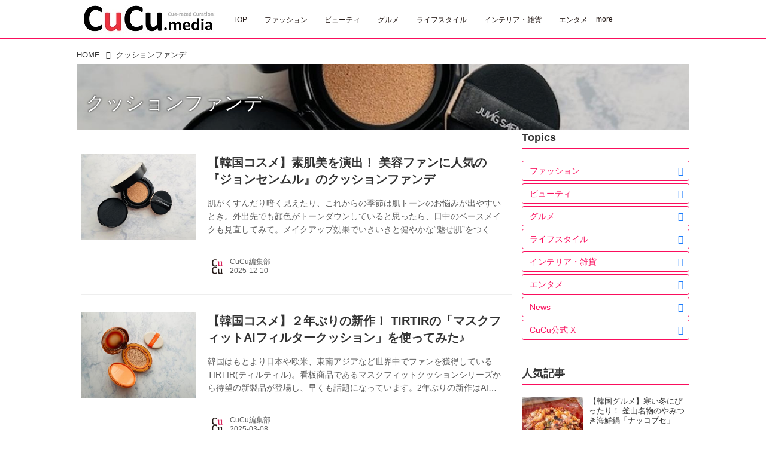

--- FILE ---
content_type: text/html; charset=utf-8
request_url: https://cucu.media/_tags/%E3%82%AF%E3%83%83%E3%82%B7%E3%83%A7%E3%83%B3%E3%83%95%E3%82%A1%E3%83%B3%E3%83%87
body_size: 18343
content:
<!DOCTYPE html>
<html lang="ja">
<head>

<meta charset="utf-8">
<meta http-equiv="X-UA-Compatible" content="IE=Edge">
<meta name="viewport" content="width=device-width, initial-scale=1">
<meta name="format-detection" content="telephone=no">
<link rel="shortcut icon" href="https://d1uzk9o9cg136f.cloudfront.net/f/portal/16777476/custom/2021/10/16/e96cb08145da092fc3b6c1bccbcdee4be2f2599d.png">
<link rel="apple-touch-icon" href="https://d1uzk9o9cg136f.cloudfront.net/f/portal/16777476/custom/2021/10/16/e96cb08145da092fc3b6c1bccbcdee4be2f2599d.png">
<link rel="alternate" type="application/rss+xml" href="https://cucu.media/_rss/rss20.xml" title="CuCu ‐ 韓国フード・韓国コスメ・韓国ファッションなどの流行情報サイト - RSS Feed" />
<link rel="alternate" type="application/rss+xml" href="https://cucu.media/_tags/%E3%82%AF%E3%83%83%E3%82%B7%E3%83%A7%E3%83%B3%E3%83%95%E3%82%A1%E3%83%B3%E3%83%87/rss20.xml" title="#クッションファンデ - CuCu ‐ 韓国フード・韓国コスメ・韓国ファッションなどの流行情報サイト - RSS Feed" />





<title>クッションファンデ - CuCu ‐ 韓国フード・韓国コスメ・韓国ファッションなどの流行情報サイト</title>

<meta name="description" content="クッションファンデ の記事一覧 - CuCuは、今すぐ知りたい韓流ブームの情報メディアです。韓国ファッション、韓国コスメ、韓国フード、韓国リビング・韓流エンタメを中心に、体験記事や現地取材、プレゼント・キャンペーン情報をお届けします。韓国ブランド辞典では、 公式ショップが探せます。">









<link rel="canonical" href="https://cucu.media/_tags/%E3%82%AF%E3%83%83%E3%82%B7%E3%83%A7%E3%83%B3%E3%83%95%E3%82%A1%E3%83%B3%E3%83%87">








<!-- Piwik -->

<script id="script-piwik-setting">
window._piwik = {
	'BASE':'https://acs01.rvlvr.co/piwik/',
	'trackers':{
		'173':null,
		'720':null,
	},
	'pageview':null,
	'event':null,
}
</script>


<script src="/static/dinoportal/js/piwikutil.js" async defer></script>





<noscript>
<img src="https://acs01.rvlvr.co/piwik/piwik.php?idsite=720&rec=1&url=https%3A//cucu.media/_tags/%25E3%2582%25AF%25E3%2583%2583%25E3%2582%25B7%25E3%2583%25A7%25E3%2583%25B3%25E3%2583%2595%25E3%2582%25A1%25E3%2583%25B3%25E3%2583%2587" style="border:0;display:none" alt="" width=1 height=1>
<img src="https://acs01.rvlvr.co/piwik/piwik.php?idsite=173&rec=1&url=https%3A//cucu.media/_tags/%25E3%2582%25AF%25E3%2583%2583%25E3%2582%25B7%25E3%2583%25A7%25E3%2583%25B3%25E3%2583%2595%25E3%2582%25A1%25E3%2583%25B3%25E3%2583%2587" style="border:0;display:none" alt="" width=1 height=1>

</noscript>

<!-- End Piwik Tracking Code -->
<!-- /page.PIWIK_BASE_URL, /is_preview -->






<meta name="twitter:card" content="summary">
<meta property="og:type" content="article">
<meta property="og:url" content="https://cucu.media/_tags/%E3%82%AF%E3%83%83%E3%82%B7%E3%83%A7%E3%83%B3%E3%83%95%E3%82%A1%E3%83%B3%E3%83%87">

<meta property="og:title" content="クッションファンデ - CuCu ‐ 韓国フード・韓国コスメ・韓国ファッションなどの流行情報サイト">


<meta property="og:description" content="クッションファンデ の記事一覧 - CuCuは、今すぐ知りたい韓流ブームの情報メディアです。韓国ファッション、韓国コスメ、韓国フード、韓国リビング・韓流エンタメを中心に、体験記事や現地取材、プレゼント・キャンペーン情報をお届けします。韓国ブランド辞典では、 公式ショップが探せます。">


<meta property="og:image" content="https://d1uzk9o9cg136f.cloudfront.net/f/portal/16777476/rc/2021/10/16/3490bdbc77082b820ce89e68c44ff3fc1cc0db9e.jpg">








<link rel="stylesheet" href="/static/lib/js/jquery-embedhelper.css?_=251225165549">


<link rel="preload" href="/static/lib/fontawesome-4/fonts/fontawesome-webfont.woff2?v=4.7.0" as="font" type="font/woff2" crossorigin>
<link rel="preload" href="/static/lib/ligaturesymbols-2/LigatureSymbols-2.11.ttf" as="font" type="font/ttf" crossorigin>

<script id="facebook-jssdk">/* hack: prevent fb sdk in body : proc by jquery-embedheler */</script>
<style id="style-prevent-animation">*,*:before,*:after{-webkit-transition:none!important;-moz-transition:none!important;transition:none!important;-webkit-animation:none!important;-moz-animation:none!important;animation:none!important}</style>


<link rel="stylesheet" href="/static/dinoportal/css/reset.css?251225165549">
<link rel="stylesheet" href="/static/dinoportal/css/common.css?251225165549">
<link rel="stylesheet" href="/static/dinoportal/css/common-not-amp.css?251225165549">
<link rel="stylesheet" href="/static/user-notify/user-notify.css?251225165549">
<link rel="stylesheet" href="/static/wf/css/article.css?251225165549">
<link rel="stylesheet" href="/static/wf/css/article-not-amp.css?251225165549">
<link rel="stylesheet" href="/static/dinoportal/css/print.css?251225165549" media="print">

<link rel="stylesheet" href="/static/lib/jquery-carousel/jquery-carousel.css?251225165549">
<link rel="stylesheet" href="/static/lib/jquery-carousel-2/jquery-carousel.css?251225165549">

<link href="/static/lib/ligaturesymbols-2/LigatureSymbols.min.css" rel="stylesheet" type="text/css">
<link href="/static/lib/ligaturesymbols-2/LigatureSymbols.min.css" rel="stylesheet" type="text/css">
<link href="/static/lib/rvlvr/rvlvr.css" rel="stylesheet">

<link rel="stylesheet" href="/static/dinoportal/custom/maxwidth.css?251225165549">


<!-- jquery migrate for develop -->
<script src="/static/lib/js/jquery-3.7.1.min.js"></script>
<script src="/static/lib/js/jquery-migrate-3.5.2.min.js"></script>	
<script src="/static/lib/js/jquery-migrate-enable.js"></script>

<script src="/static/lib/js/jquery-utils.js?251225165549"></script>




<script>$(function(){setTimeout(function(){$('#style-prevent-animation').remove();},1000)});</script>

<script>window._langrc={login:'ログイン',search:'検索'}</script>


<link rel="stylesheet" href="/static/dinoportal/css/index.css?251225165549">
<link rel="stylesheet" href="/static/dinoportal/css/newsfeed.css?251225165549">


<link rel="stylesheet" href="/static/dinoportal/css/users.css?251225165549">
<link rel="stylesheet" href="/static/dinoportal/css/tenants.css?251225165549">


<style>
.network-error > span:after {
	content:'通信エラーです' '\0a' 'しばらくして再読み込みしてください';
}
</style>


<script id="script-acs-flags">
window._use_acs_feed_dummy=false;
window._use_vpv_iframe=false;
</script>




<!-- custom css as less  -->


<style id="style-site-custom" type="text/less">
/**** 各種色設定 ****/

/**** imported colors.less ****/


@colors-base: #666; 
@colors-base-bg: white; 
@colors-base-box: @colors-base; 
@colors-base-box-bg: fade(@colors-base, 8%); 

@colors-header: @colors-base; 
@colors-header-bg: @colors-base-bg; 
@colors-header-menu: @colors-header; 
@colors-header-menu-bg: @colors-header-bg; 
@colors-header-menu-active: black; 
@colors-header-menu-active-bg: transparent; 
@colors-header-menu-active-mark: black; 
@colors-header-shadow: #eee; 

@colors-footer: @colors-base-box; 
@colors-footer-bg: @colors-base-box-bg; 

@colors-widget: @colors-base-box; 
@colors-widget-bg: @colors-base-box-bg; 
@colors-marble: @colors-widget; 
@colors-marble-bg: @colors-widget-bg; 
@colors-marblebar: @colors-base; 
@colors-marblebar-bg: @colors-base-bg; 


@colors-menufeed-title: black; 
@colors-contents-title: @colors-base; 
@colors-cards-bg: #eee; 

@colors-content-heading: @colors-base; 
@colors-content-heading-decoration: @colors-base; 
@colors-content-subheading: @colors-base; 
@colors-content-subheading-decoration: @colors-base; 
@colors-content-body-link: inherit; 
@colors-content-body-link-active: inherit; 
@colors-content-quote: @colors-base-box; 
@colors-content-quote-bg: @colors-base-box-bg; 
@colors-content-box: @colors-base-box; 
@colors-content-box-bg: @colors-base-box-bg; 


@colors-paging-current: @colors-base-box; 
@colors-paging-current-bg: @colors-base-box-bg; 


@colors-spiral-header: @colors-header; 
@colors-spiral-header-bg: @colors-header-bg; 
@colors-spiral-header-shadow: @colors-header-shadow;



@colors-btn: black;
@colors-btn-bg: #eee;
@colors-btn-border: #ccc;

@colors-btn-colored: white;
@colors-btn-colored-bg: hsl(359, 57%, 49%);
@colors-btn-colored-border: hsl(359, 57%, 49%);


@colors-tab-active: hsl(359, 57%, 49%);



body {
	color: @colors-base;
	background: @colors-base-bg;
}
.content-info {
	color: @colors-base;
}

*,*:after,*:before {
	border-color: fade(@colors-base, 50%);
}



#header-container,
.menu-overflowed > .container {
	color: @colors-header;
}
#header-bgs:after {
	border-bottom-color: @colors-header-shadow;
}


.spiral-header-container {
	color: @colors-spiral-header;
}
.spiral-header-bgs {
	border-bottom-color: @colors-spiral-header-shadow;
}




#header-menu {
	color: @colors-header-menu;
}

.menu-overflowed > .container {
	color: @colors-header-menu;
	background: @colors-header-menu-bg;
}

#header-bg {
	background: @colors-header-bg;
}
.spiral-header-bg {
	background: @colors-spiral-header-bg;
}
#header-menu-bg {
	background: @colors-header-menu-bg;
}


#header:not(.initialized) {
	background: @colors-header-bg;
}
@media (max-width:767px) {
	#header:not(.initialized) #header-menu {
		background: @colors-header-menu-bg;
	}
}

#header-menu > a:hover,
#header-menu > a.active {
	color: @colors-header-menu-active;
	background: @colors-header-menu-active-bg;
}
#header-menu > a:hover:after,
#header-menu > a.active:after {
	border-bottom-color: @colors-header-menu-active-mark;
}


#footer {
	color: @colors-footer;
	background: @colors-footer-bg;
}


.newsfeed-block-header h2 {
	color: @colors-menufeed-title;
}

#newsfeed .wfcontent .content-link .content-title {
	color: @colors-contents-title;
}


#newsfeed.newsfeed-all-display-type-photo,
#newsfeed.newsfeed-all-display-type-card {
	background: @colors-cards-bg;
}


body.page-ctstock #main > .content .content-summary a:not(.btn),
body.page-ctstock #main > .content .content-body-body a:not(.btn),
body.page-content #main > .content .content-summary a:not(.btn),
body.page-content #main > .content .content-body-body a:not(.btn) {
	color: @colors-content-body-link;
}
body.page-ctstock #main > .content .content-summary a:not(.btn):hover,
body.page-ctstock #main > .content .content-summary a:not(.btn):active,
body.page-ctstock #main > .content .content-body-body a:not(.btn):hover,
body.page-ctstock #main > .content .content-body-body a:not(.btn):active,
body.page-content #main > .content .content-summary a:not(.btn):hover,
body.page-content #main > .content .content-summary a:not(.btn):active,
body.page-content #main > .content .content-body-body a:not(.btn):hover,
body.page-content #main > .content .content-body-body a:not(.btn):active {
	color: @colors-content-body-link-active;
}

.article > .article-heading {
	color: @colors-content-heading;
	border-color: @colors-content-heading-decoration;
}
.article > .article-subheading {
	color: @colors-content-subheading;
	border-color: @colors-content-subheading-decoration;
}


.article > .quotebox {
	color: @colors-content-quote;
	background: @colors-content-quote-bg;
}
.article > p.box {
	color: @colors-content-box;
	background: @colors-content-box-bg;
}



body:not(.custom-sidebar-separate) .widgets,
body.custom-sidebar-separate .widgets > *,
#newsfeed .widget {
	color: @colors-widget;
	background: @colors-widget-bg;
}


#newsfeed .marble {
	color: @colors-marble;
	background: @colors-marble-bg;
}
#newsfeed .marblebar {
	color: @colors-marblebar;
	background: @colors-marblebar-bg;
}


.btn,
.btn:hover,
.btn:active,
a.btn,
a.btn:hover,
a.btn:active,
a.btn:visited,
button,
button:hover,
button:active,
input[type="button"], input[type="submit"], input[type="reset"],
input[type="button"]:hover, input[type="submit"]:hover, input[type="reset"]:hover,
input[type="button"]:active, input[type="submit"]:active, input[type="reset"]:active {
	color:@colors-btn;
	background:@colors-btn-bg;
	border:1px solid @colors-btn-border;
}

.btn-colored, .btn-colored:hover, .btn-colored:active,
.btn-colored[disabled], .btn-colored[disabled]:hover,
a.btn-colored, a.btn-colored:hover, a.btn-colored:active, a.btn-colored:visited,
a.btn-colored[disabled], a.btn-colored[disabled]:hover, a.btn-colored[disabled]:visited,
input[type="button"].btn-colored, input[type="button"].btn-colored:hover, input[type="button"].btn-colored:active,
button:not([type]):not(.btn-normal),
button[type="submit"]:not(.btn-normal), input[type="submit"]:not(.btn-normal),
button[type="submit"]:not(.btn-normal):hover, input[type="submit"]:not(.btn-normal):hover,
button[type="submit"]:not(.btn-normal):active, input[type="submit"]:not(.btn-normal):active {
	color:@colors-btn-colored;
	background:@colors-btn-colored-bg;
	border:1px solid @colors-btn-colored-border;
}

.nav-tabs > li.active > a,
.nav-tabs > li.active > a:hover,
.nav-tabs > li > a:hover {
	border-bottom-color:@colors-tab-active;
}
.nav-tabs > li > a:hover {
	border-bottom-color:fade(@colors-tab-active, 30%);
}


body.page-ctstock #main>.content .content-body-body a.content-paging-link.content-paging-link-current,
body.page-ctstock #main>.content .content-body-body a.content-paging-link:hover,
body.page-content #main>.content .content-body-body a.content-paging-link.content-paging-link-current,
body.page-content #main>.content .content-body-body a.content-paging-link:hover {
	color: @colors-paging-current;
	background: @colors-paging-current-bg;
	border-color: @colors-paging-current;
}


/**** end of imported colors.less ****/



@colors-main: #ffffff;
@colors-accent: #FA0E5D;
@colors-accent-act: #ffffff;
@colors-sub1: #FA0E5D;
@colors-sub2: #FA0E5D;

/* 以下、変更が必要な行のみ設定でOK */
/* ベース設定 */
@colors-base: hsl(0,0%,20%); /* ベース色(文字) */
@colors-base-bg: hsl(0,0%,100%); /* ベース色(背景) */
@colors-base-box: @colors-base; /* 箱囲み(背景) */
@colors-base-box-bg: fade(@colors-base, 8%); /* 箱囲み(背景) */

/* ヘッダ */
@colors-header: #231815; /* ヘッダ色(文字) */
@colors-header-bg: @colors-main; /* ヘッダ色(背景) */
@colors-header-menu: #231815; /* ヘッダメニュー(文字) */
@colors-header-menu-bg: @colors-header-bg; /* ヘッダメニュー(背景とはみ出し分) : 背景はモバイルのみ */
@colors-header-menu-active: @colors-main; /* アクティブヘッダメニュー(文字) */
@colors-header-menu-active-bg: @colors-accent; /* アクティブヘッダメニュー(背景) */
@colors-header-menu-active-mark: @colors-accent; /* アクティブヘッダメニュー(下線) */
@colors-header-shadow: #FA0E5D; /* ヘッダ下線 */

/* フッタ */
@colors-footer: #ffffff; /* フッタ色（文字） */
@colors-footer-bg: #FA0E5D; /* フッタ色（背景） */

/* コンテンツ */
@colors-content-heading-decoration: @colors-main; /* コンテンツ見出し装飾 */
@colors-content-subheading-decoration: @colors-main; /* コンテンツ小見出し装飾 */
@colors-content-body-link: @colors-sub1; /* コンテンツ内リンク */
@colors-content-body-link-active: @colors-sub2; /* コンテンツ内リンク(アクティブ/ホバー) */

@colors-cards-bg: #fff; /* 写真・カード型フィードの背景 */

/**** モバイル表示時のヘッダメニューあふれ分を畳まず複数行にする ****/

/**** imported header-menu-multilines-mobile.less ****/



@header-menu-not-collapse: false;

@header-menu-centering: false;

@header-menu-cols-mobile: 0;
@header-menu-cols-pc: 0;



@media (min-width:767px) {
	body.custom-header-menu-always-mobile {

		#header-menu {
			white-space:normal;
			flex-wrap:wrap;
		}
		
		& when (@header-menu-centering) {
			#header-menu {
				text-align:center;
			}
		}
		
		#header-menu > a {
			
			white-space:nowrap;
			display:inline-block;
			vertical-align:middle;
			line-height:1;
		}
		
		& when (@header-menu-cols-mobile > 0) {
			#header-menu { padding-left:0; padding-right:0; }
			#header-menu > a {
				width: calc( 100% / @header-menu-cols-pc );
			}
			#header-menu > a.x2 {
				width: calc( 2 * 100% / @header-menu-cols-pc );
			}
			#header-menu > a.x3 {
				width: calc( 3 * 100% / @header-menu-cols-pc );
			}
			#header-menu > a.x4 {
				width: calc( 3 * 100% / @header-menu-cols-pc );
			}
		}
		
	}
	
}

@media (max-width:767px) {
	#header-menu {
		white-space:normal;
		flex-wrap:wrap;
	}
	
	& when (@header-menu-centering) {
		#header-menu {
			text-align:center;
		}
	}
	
	
	#header-menu > a {
		white-space:nowrap;
		display:inline-block;
		vertical-align:middle;
		line-height:1;
	}
	
	& when (@header-menu-cols-mobile > 0) {
		#header-menu { padding-left:0; padding-right:0; }
		#header-menu > a {
			width: calc( 100% / @header-menu-cols-mobile );
		}
		#header-menu > a.x2 {
			width: calc( 2 * 100% / @header-menu-cols-mobile );
		}
		#header-menu > a.x3 {
			width: calc( 3 * 100% / @header-menu-cols-mobile );
		}
		#header-menu > a.x4 {
			width: calc( 3 * 100% / @header-menu-cols-mobile );
		}
	}
	
}



#header #header-menu > a {
	padding-top:.4em; padding-bottom:.2em;
}


#header.slide-up #header-bgs:after,
#header.slide-up #header-menu
{ height:1.6em; overflow:hidden; } 
#header.slide-up #header-menu:before
{ top:1.6em; }


/**** end of imported header-menu-multilines-mobile.less ****/


@header-menu-centering: false; /* true ならメニューと内容をセンタリング */
@header-menu-cols-mobile: 0; /* 正数ならカラム数を固定 */
@header-menu-cols-pc: 0; /* header-menu-always-mobileカスタムのとき、PC用 */
/* 特定の要素を倍幅にしたいときは、メニューカスタマイズで ... とする。 */
/* class="x3", class="x4" でそれぞれ3倍、4倍幅 */


/**** 著者のサイト名を消す ****/
.wfuser-site,
.user-heading-site,
.content-author-site-wrap,
.widget-content-author-site-wrap {
	display: none;
}

/**** フィードで公開日を表示 ****/
#newsfeed .content-author-info>.flex-item[data-pubdate]:after {
	content: attr(data-pubdate);
	display: block;
}

@media (min-width:768px) {
	.custom-menufeed-big-leading #newsfeed .newsfeed-block.newsfeed-all-display-type-card .wfcontent:first-child .content-leading .img-wrap:before {
		padding-bottom: 13.2px;
	}

	.inserted-spiral .spiral-contents-container,
	#main-contents-container {
		padding-right: 290px;
	}
}



/*
* @header
================================= */
#user-notifies-toggle:not(.has-notifies) {
	display: none;
}

#header-menu>a {
	padding: 0.6em 1.2em;
}



@media (min-width: 768px) {
	div#header-right {
		-webkit-align-self: stretch;
		align-self: stretch;
		padding: 0;
		align-items: stretch;
	}

	#header-right>a {
		font-size: 110%;
		width: 64px;
		align-items: center;
		padding: 0;
		display: flex;
		justify-content: center;
		position: relative;
	}

	#header-right>a:hover,
	.slide-right #header-right #menu-icon {
		color: @colors-accent;

	}

	#header-right a:hover::after,
	#header-right a.active,
	.slide-right #header-right #menu-icon::after {
		content: "";
		display: block;
		position: absolute;
		top: 100%;
		left: 0;
		right: 0;
		border-bottom: 2px solid @colors-accent;
	}

	div#header-menu {
		justify-content: flex-end;
	}
}

@media (max-width: 767px) {
	#header-right>a#search-icon {
		-webkit-box-ordinal-group: 1;
		-webkit-order: 1;
		order: 1;
	}
}



/*
* @newsfeed
================================= */
.newsfeed-block-header h2>a {
	border-left: none;
	border-bottom-width: 3px;
	border-bottom-style: solid;
	position: relative;
}

/*	サムネイルのサイズ調整 */
.content-leading.flex-item {
	width: 30%;
}

.content-leading.flex-item+.flex-item {
	width: 70%;
}

.widget-content-leading {
	width: 40%;
	padding-right: 10px;
	position: relative;
}

.widget-content-text {
	width: 60%;
}

.content-leading .img-wrap:before,
.widget-content-leading .img-wrap:before {
	padding-top: 75%;
}

@media (min-width:768px) {
	.content-region .widget-content {
		margin: 15px 0 0 0 !important;
		width: 49%;
	}

	.content-region .widget-content:nth-child(even) {
		margin-left: 2% !important;
	}
}

@media (max-width:768px) {
	.newsfeed-block.newsfeed-all-display-type-list .wfcontent:first-child {
		margin-bottom: 0 !important;
	}

	#newsfeed .wfcontent .content-body {
		font-size: 90%;
	}

	.content-leading.flex-item,
	.newsfeed-block.newsfeed-all-display-type-list .wfcontent.not-has-display-type .content-leading.flex-item,
	.widget-content-leading {
		width: 32%;
	}

	.content-leading.flex-item+.flex-item,
	.widget-content-text {
		width: 68%;
	}

	#newsfeed .wfcontent .content-link {
		font-size: 90%;
	}

	.widget-content-title {
		font-size: 75%;
		font-weight: normal;
	}

	#newsfeed .widget {
		background: #fff;
		padding: 20px 8px;
		margin: 0;
	}

	.content-region .widget-content+.widget-content {
		margin-top: 8px !important;
	}

	.newsfeed-block .wfcontent .content-info {
		margin-bottom: 2em;
	}
}


/*
* @widget
================================= */
body:not(.custom-sidebar-separate) .widgets,
body.custom-sidebar-separate .widgets>*,
#newsfeed .widget {
	background: none;
}



.widgets {
	padding: 0 0 0 0;
	width: 280px;
}

.widget {
	padding: 0;
}

.widget+.widget {
	margin-top: 32px;
}

.widget h3 {
	display: block;
	border-bottom: 2px solid @colors-sub1;
	text-decoration: none;
	padding: 0 0 5px;
	color: #333;
	font-size: 125%;
}

.widget h3 a:hover {
	text-decoration: none;
}

.content-region .widget h3 {
	color: #333;
}

.widget-content-leading {
	width: 40%;
	padding-right: 10px;
	position: relative;
}

.widget-content-text {
	width: 60%;
}

.widget-content-title {
	-webkit-line-clamp: 3;
	max-height: 3.5em;
}


/* タグクラウド */
ul.widget-tags-list>li {
	border: 1px solid @colors-sub1;
	display: inline-block;
	white-space: nowrap;
	overflow: hidden;
	text-overflow: ellipsis;
	line-height: 1;
	color: @colors-sub1;
	margin: 0 0 5px 5px;
	background: #fff;
	border-radius: .25em;
}

ul.widget-tags-list:not(.horizontal)>li+li {
	margin: 0 0 5px 5px;
}

ul.widget-tags-list>li:hover {
	background: @colors-sub1;
	color: #fff;
	text-decoration: none;
	border: 1px solid @colors-sub1;
}

ul.widget-tags-list>li>a {
	padding: 0.5em;
	display: block;
}

ul.widget-tags-list>li:hover>a {
	text-decoration: none;
}

#main>.content .content-tags a::before,
.widget-tags-list a::before {
	font-family: FontAwesome;
	content: "\f02b";
	margin-right: 0.3em;
	font-size: 110%;
	-moz-opacity: .9;
	opacity: .9;
}


/* 全幅リスト */
ul.widget-tags-list.horizontal>li {
	display: block;
	max-width: 100%;
	white-space: normal;
	padding: 0 0 0 2px;
	width: 100%;
	margin: 0;
	line-height: 1.3;
	position: relative;
}

ul.widget-tags-list.horizontal>li+li {
	margin: 4px 0 0 0;
}

ul.widget-tags-list.horizontal>li>a {
	padding: 0.5em 0.7em;
}

ul.widget-tags-list.horizontal>li:hover {
	text-decoration: none;
}

ul.widget-tags-list.horizontal>li:hover>a {
	text-decoration: none;
}

.widget-tags-list.horizontal li a::before {
	position: absolute;
	top: ~"calc(50% - .6em)";
	right: .3em;
	font-family: FontAwesome;
	content: "\f101";
	font-size: 110%;
	color: #006efc;
}




@media (max-width:768px) {
	#newsfeed .widget {
		background: #fff;
		padding: 20px 5%;
		margin: 0;
	}

	#newsfeed .widget h3 {
		font-size: 120%;
	}

	#newsfeed .widget h3 a:hover {
		text-decoration: none;
	}

	#newsfeed .widget-content+.widget-content {
		margin-top: 8px;
	}

	#newsfeed .widget-content+.widget-content {
		padding-top: 8px;
	}
}



/*
* @contents
================================= */
.article>.article-heading {
	font-size: 150%;
	margin-top: 2em;
	border-color: #fa0e5d;
}

.article>.article-subheading {
	border-left-width: 5px;
	border-left-style: solid;
	padding-left: 0.4em;
	margin-top: 2.65em;
	border-color: #fa0e5d;
}

#main>.content a.content-tag,
#main>.content .content-cover.image-bg.content-cover-style-full a.content-tag,
#main>.content .content-cover.image-bg.content-cover-style-normal a.content-tag {
	color: hsl(0, 0%, 100%);
	background: none;
}

#main>.content a.content-tag {
	color: @colors-sub1;
	box-shadow: none;
	border: 1px solid @colors-sub1;
	border-radius: .25em;
}

#main>.content a.content-tag:hover,
#main>.content .content-cover.image-bg.content-cover-style-full a.content-tag:hover,
#main>.content .content-cover.image-bg.content-cover-style-normal a.content-tag:hover {
	background: @colors-sub1;
	color: #fff;
	text-decoration: none;
	text-shadow: none;
	border: 1px solid @colors-sub1;
}

#main>.content .content-cover.image-bg.content-cover-style-full a.content-tag:hover span,
#main>.content .content-cover.image-bg.content-cover-style-normal a.content-tag:hover span {
	color: #fff;
	text-decoration: none;
	text-shadow: none;
}

#main>.content a.content-tag:hover,
#main>.content .content-cover.image-bg.content-cover-style-full a.content-tag:hover {
	border: 1px solid @colors-sub1  !important;
}

.content-body .content-tags>.content-tag>span {
	-moz-opacity: 1;
	opacity: 1;
}

</style>
<script>
<!--
/* custom css */
(function(d, s){
	var m, rx = /^@(import|requirejs:)\s+(\((css|less)\))?\s*(url\()?('|"|)(.+?)\5(\))?;/gm;
	var scripts = {};
	var bc = [], hd = d.getElementsByTagName('head')[0];
	function procCustomLess(custom_css) {
		custom_css =
			custom_css
				.replace(/\/\*([\S\s]*?)\*\//mg, '')
				.replace(/\/\/.*$/g, '');
		// console.log('custom_css:\n' + custom_css);
		while (m = rx.exec(custom_css)) {
			var cmd = m[1], arg = m[6];
			if (arg.indexOf('/static/dinoportal/custom/') != 0) {
				continue;
			}
			console.log('custom css:cmd=' + cmd + ',arg=' + arg);
			({
				'import': function(arg, m){
					m = arg.match(/^.+\/([^\/]*)\.(css|less)$/);
					if (m) {
						bc.push('custom-' + m[1]);
					}
				},
				'requirejs:': function(arg, m){
					m = arg.match(/^.+\/([^\/]*)\.(js)$/);
					if (m) {
						// $('<'+'script src='+m[2]+'></'+'script>').appendTo('body');
						s = d.createElement('script');
						s.src = arg;
						hd.appendChild(s);
					}
				},
			}[cmd]||(function(){}))(arg);
		}
	}
	function procCustomLessImported(custom_css){
		// chrome 101 workaround #4302 / server side import css,less
		var m, rx2 = /\*\*\* imported ((\S+)\.(less|css)) \*\*\*/gm;
		while (m = rx2.exec(custom_css)) {
			console.log('custom css server imported:' + m[1])
			bc.push('custom-' + m[2]);
		}
	}
	var custom_css = (d.getElementById('style-site-custom')||{}).innerHTML;
	custom_css && procCustomLess(custom_css);
	custom_css && procCustomLessImported(custom_css);
	custom_css = (d.getElementById('style-path-custom')||{}).innerHTML;
	custom_css && procCustomLess(custom_css);
	custom_css && procCustomLessImported(custom_css);
	$(function(){
		d.body.className = d.body.className + ' ' + bc.join(' ');
		$(document).trigger('loadcustoms');
		window._customized = {};
		$.each(bc, function(i, v){
			var vname = v.replace(/custom-/, '').replace(/-/g, '_');
			window._customized[vname] = true;
		});
		console.log('body.' + bc.join('.'));
		console.log('window._customized', window._customized);
	});
})(document);
/*  less */
window.less = { env:'development', errorReporting:'console', dumpLineNumbers: "comments", logLevel:2, compress:false, javascriptEnabled:true };

(function(){
	var ls = document.getElementById('style-site-custom'),
		ls_txt = ls.textContent.replace(
			/^\/\*\*\* external import: (.+) \*\*\*\//gm, function(a, href){
				var ln = document.createElement('link');
				ln.setAttribute('data-from-customcss', '1');
				ln.rel = 'stylesheet';
				ln.href = href;
				ls.parentNode.insertBefore(ln, ls);
				console.log('custom css: inserted external link[rel="stylesheet"]', ln);
				return '/* replaced */';
			});
})();

(function(s){
	if (window.navigator.userAgent.match(/msie (7|8|9|10)/i)) {
		s.src = '/static/lib/less/less.min.js?_=251225165549';
	} else {
		s.src = '/static/lib/less-4.1.2/less.min.js?_=251225165549';
	}
	document.head.appendChild(s);
})(document.createElement('script'));

/*  */
// ' -->
</script>



<!-- end of custom css -->

<style id="style-spaceless-init">.spaceless > * { float:left; }</style>

<!-- acs --><!-- Global site tag (gtag.js) - Google Analytics -->
<script async src="https://www.googletagmanager.com/gtag/js?id=UA-155235834-1"></script>
<script>
  window.dataLayer = window.dataLayer || [];
  function gtag(){dataLayer.push(arguments);}
  gtag('js', new Date());

  gtag('config', 'UA-155235834-1');
  gtag('config', 'G-XX9JHBZC4G');
  
  
  window.gtag = window.gtag||function(){dataLayer.push(arguments)};
function _vpvup(ev){
	// 仮想PVイベントを送信
	gtag('event', 'page_view', {
		page_path: '/' + ev.detail.new_href.split('/').slice(3).join('/'),
		page_location: ev.detail.new_href,
		page_referrer: ev.detail.old_href,
	});
}
// URL変更でPVアップ : GA4の拡張計測機能を活かす場合は不要
document.addEventListener('_changehref', _vpvup);
// 一覧の動的ページ追加でPVアップ
document.addEventListener('_virtualpv', _vpvup);
</script>
<meta name="google-site-verification" content="GBn4CFVwA9WgLQrgIL8dO6kHVHTxKFp2rmCPtlQCUgw" /><!-- /acs -->

</head>
<body class="page-tag page-tag-クッションファンデ " data-hashscroll-margin="return 8 + $('#header-menu').height() + $('#header-container').height()" data-page-tag="クッションファンデ" data-page-tagid="16811609">







<div id="left-menu">
	<div id="left-menu-container">
		<ul class="menu vertical">
			<li class="menu-item" id="left-menu-font-expander"><a class="font-expander" href="#"></a></li>
			<li class="divider"></li>
			<li id="left-menu-home" class="menu-item active"><a href="https://cucu.media"><i class="fa fa-home fa-fw"></i> ホーム</a></li>
					
		<li class="menu-item ">
			
			
			
			<a class="menu-page" href="/dictionary"><i class="fa fa-square fa-fw"></i> 韓国辞典</a>
			
			
			
			
			
			
			
			
		</li>
		
		<li class="menu-item ">
			
			
			
			<a class="menu-page" href="/beauty/brand"><i class="fa fa-graduation-cap fa-fw"></i> 韓国美容ブランド辞典</a>
			
			
			
			
			
			
			
			
		</li>
		
		<li class="menu-item ">
			
			
			
			<a class="menu-page" href="/fashion/brand"><i class="fa fa-square fa-fw"></i> 韓国ファッションブランド辞典</a>
			
			
			
			
			
			
			
			
		</li>
		
		<li class="menu-item ">
			
			
			
			<a class="menu-page" href="/about"><i class="fa fa-heart-o fa-fw"></i> CuCu（キュキュ）とは</a>
			
			
			
			
			
			
			
			
		</li>
		
		<li class="menu-item ">
			
			
			
			
			
			<a class="menu-contact" href="/contact"><i class="fa fa-envelope-o fa-fw"></i> お問い合わせ</a>
			
			
			
			
			
			
		</li>
		

		</ul>
	</div>
</div>

<div id="header">
	<div id="header-container">
		<div id="header-bgs"><div id="header-bg"></div><div id="header-menu-bg"></div></div>
		<div id="header-defaults" class="flex-container flex-mobile">

			<div id="header-title" class="flex-item flex-order-1 fillchild">
				<a href="https://cucu.media" class="centeringchild-v">
								
				<img src="https://d1uzk9o9cg136f.cloudfront.net/f/portal/16777476/rc/2021/10/16/3490bdbc77082b820ce89e68c44ff3fc1cc0db9e.jpg" srcset="https://d1uzk9o9cg136f.cloudfront.net/f/portal/16777476/rc/2021/10/16/3490bdbc77082b820ce89e68c44ff3fc1cc0db9e.jpg 1x
						,https://d1uzk9o9cg136f.cloudfront.net/f/portal/16777476/rc/2021/10/16/e6ca46aaf1e766b3dd973f32dcdabe9e0033dfa1.jpg 2x
						,https://d1uzk9o9cg136f.cloudfront.net/f/portal/16777476/rc/2021/10/16/5738afb6801a6b442c18a7d8f59c869b45700a2a.jpg 3x
				" alt="CuCu ‐ 韓国フード・韓国コスメ・韓国ファッションなどの流行情報サイト"
				>
				

				</a>
			</div>

			<div id="header-menu" class="flex-item flex-order-2 flexible spaceless flex-container flex-mobile justify-content-flex-start customized">
				<!-- free_box1 --><a href="/"><span>TOP</span></a>
<a href="https://cucu.media/_tags/%E3%83%95%E3%82%A1%E3%83%83%E3%82%B7%E3%83%A7%E3%83%B3" data-tag="ファッション" ><span>ファッション</span></a>
<a href="https://cucu.media/_tags/%E3%83%93%E3%83%A5%E3%83%BC%E3%83%86%E3%82%A3" data-tag="ビューティ" ><span>ビューティ</span></a>
<a href="https://cucu.media/_tags/%E3%82%B0%E3%83%AB%E3%83%A1" data-tag="グルメ" ><span>グルメ</span></a>
<a href="https://cucu.media/_tags/%E3%83%A9%E3%82%A4%E3%83%95%E3%82%B9%E3%82%BF%E3%82%A4%E3%83%AB" data-tag="ライフスタイル" ><span>ライフスタイル</span></a>
<a href="https://cucu.media/_tags/%E3%82%A4%E3%83%B3%E3%83%86%E3%83%AA%E3%82%A2%E3%83%BB%E9%9B%91%E8%B2%A8" data-tag="インテリア・雑貨" ><span>インテリア・雑貨</span></a>
<a href="https://cucu.media/_tags/%E3%82%A8%E3%83%B3%E3%82%BF%E3%83%A1" data-tag="エンタメ" ><span>エンタメ</span></a>
<a href="https://cucu.media/_tags/news" data-tag="news" ><span>News</span></a>
<a href="https://twitter.com/MediaCucu "><span>X</span></a>
				
			</div>
			<div id="header-right" class="flex-item flex-order-3 flex-center spaceless flex-container align-items-center wrap flex-mobile">
				<a id="search-icon" href="/_fq" class="flex-item">
					<i class="fa fa-search"></i>
				</a>
				




<a id="user-notifies-toggle" href="#"><i class="fa fa-info-circle"></i></a>

<div id="user-notifies">
	<div class="user-notifies-content">
		<div class="user-notifies-title">
			<span class="fa fa-info-circle"></span>
			<span id="user-notifies-close"><i class="fa fa-times"></i></span>
		</div>
		<div class="user-notify template" data-notify-updated="2000-01-01T09:00Z">
			<div class="user-notify-overview">
				<span class="user-notify-date">2000-01-01</span>
				<span class="user-notify-message">template</span>
			</div>
			<div class="user-notify-detail">
				<div class="user-notify-detail-content">template</div>
			</div>
		</div>
		<div class="user-notify-nothing">
			<div for-lang="ja">お知らせはありません</div>
			<div for-lang="en">No Notification</div>
		</div>
		
		
		
	</div>
</div>
<div class="user-notify-loaded"></div>

<script>(function(){var auto_clear_unread=false;var data={cookie_path:'/',notifies:[]};data.auto_clear_unread=auto_clear_unread;window._user_notifies=data;})();</script>



				
				
				
				<a id="menu-icon" href="#" class="flex-item"><i class="fa fa-bars"></i></a>
			</div>
		</div>
	</div>
</div>

<script src="/static/dinoportal/js/common-adjustheader.js?_=251225165549"></script>




<div id="main">




	

<div class="breadcrumbs"><ol itemscope
			itemtype="https://schema.org/BreadcrumbList"><li class="breadcrumb breadcrumb-top"
				data-breadcrumb-types="top"
				itemscope
				itemprop="itemListElement"
				itemtype="https://schema.org/ListItem"><a href="/" itemprop="item"><span itemprop="name">HOME</span></a><meta itemprop="position" content="1" /></li><li class="breadcrumb breadcrumb-current"
				data-breadcrumb-types="feed tag"
				itemscope
				itemprop="itemListElement"
				itemtype="https://schema.org/ListItem"><a href="/_tags/%E3%82%AF%E3%83%83%E3%82%B7%E3%83%A7%E3%83%B3%E3%83%95%E3%82%A1%E3%83%B3%E3%83%87" itemprop="item"
					data-breadcrumb-tags="クッションファンデ"
				><span itemprop="name">クッションファンデ</span></a><meta itemprop="position" content="2" /></li></ol></div>




	
	
	<div id="common-header"><script>
$(function(){


	function moveLabel() {
		var $newsWfcontent = $('#newsfeed.newsfeed-all-display-type-card .wfcontent');
		if (!$newsWfcontent[0]) {
			return;
		}
		$newsWfcontent.each(function(idx, elm){
			var 
			$elm = $(elm),
			$elmTtl = $elm.find('.content-title'),
			$elmFeedlabel;

			if ($elm.is('[data-move-feedlabel]')) { return; }
			$elmFeedlabel = $elm.find('.content-feedlabel').insertBefore($elmTtl);
			$elm.attr('data-move-tags', '1');
		});

	}
	moveLabel();
	$(document).on('autopaged', moveLabel);

});
</script></div>
	
	

	
	
	
	
	
	
	
	
	
	
	
	
	<div id="tag-heading" class="heading image-bg ">
		<div class="image-bg-blur" style="background-image:url(https://d1uzk9o9cg136f.cloudfront.net/f/16783433/rc/2025/12/05/6f5bd152309675275f431574d02e13c451610e49_xlarge.jpg)"></div>
		<div class="container">
			<h1 class="feed-title tag-heading-tag"><a href="/_tags/%E3%82%AF%E3%83%83%E3%82%B7%E3%83%A7%E3%83%B3%E3%83%95%E3%82%A1%E3%83%B3%E3%83%87"><i class="fa fa-tag"></i> クッションファンデ</a></h1>
		</div>
	</div>
	
	
	
	
	
	
	
	
	
	
	
	
	
	
	
	
	
	
	
	



	
	
	
	
	<div id="main-contents-container">
		<div class="main-contents">
		
		
				
		
			
			
			
		
		
			
			
			
			
			
			
			
			
			
			
			<div id="newsfeed" class="newsfeed newsfeed-all-display-type-normal">
				<div class="newsfeed-container spaceless">
					
				
					
					
						
						
							




<div data-content="17807920"
 data-published-at="2025-12-10T18:30:00+09:00"
data-pubdate-recent="-past"
data-tags=" ビューティ 韓国コスメ news Qoo10 ジョンセンムル クッションファンデ エッセンシャル_スキン_ヌーダー_クッション 透明感 ツヤ ナチュラルメイク "
class="wfcontent not-has-display-type ">
 <div class="wfcontent-container flex-container horizontal flex-mobile"
data-pubdate="2025-12-10"
style="position:relative; width:100%;">
 <div class="content-leading flex-item">
 <a href="https://cucu.media/_ct/17807920?o=0&amp;tg=%E3%82%AF%E3%83%83%E3%82%B7%E3%83%A7%E3%83%B3%E3%83%95%E3%82%A1%E3%83%B3%E3%83%87"
class="img-wrap "
style="background-image:url(https://d1uzk9o9cg136f.cloudfront.net/f/16783433/rc/2025/12/05/6f5bd152309675275f431574d02e13c451610e49_large.jpg);background-position:50% 50%;"
 data-cover-via-text="出典：CuCu.media"
>
<img src="https://d1uzk9o9cg136f.cloudfront.net/f/16783433/rc/2025/12/05/6f5bd152309675275f431574d02e13c451610e49_large.jpg"
 style="visibility:hidden;width:100%;height:100%;display:block;"
>
</a>
 </div>
 <div class="flex-item flexible">
<div class="content-body-container">
 <a href="https://cucu.media/_ct/17807920?o=0&amp;tg=%E3%82%AF%E3%83%83%E3%82%B7%E3%83%A7%E3%83%B3%E3%83%95%E3%82%A1%E3%83%B3%E3%83%87"
class="content-link "
 >
 <h2 class="content-title ptc-rev">【韓国コスメ】素肌美を演出！ 美容ファンに人気の『ジョンセンムル』のクッションファンデ</h2>
 <div class="content-body">肌がくすんだり暗く見えたり、これからの季節は肌トーンのお悩みが出やすいとき。外出先でも顔色がトーンダウンしていると思ったら、日中のベースメイクも見直してみて。メイクアップ効果でいきいきと健やかな“魅せ肌”をつくることができます。
今回は、韓国では知らない人がいないと言われるほど人気のメイクアップアーティストで、“透明感メイクアップの創始者”と評されるジョン・センムル氏のベースメイクに注目♡ Qoo10で見つけた『ジョンセンムル』の「エッセンシャル スキン ヌーダー クッション」をご紹介していきます。
生まれ持った肌のような自然な美しさを引き立てるクリアカバーリングカラー
メイクアップアー...</div>
 </a>
 <div class="content-feedlabel"><span></span></div>
 <div class="content-info flex-container flex-mobile">
 <div class="content-author-avater flex-item">
 <a href="/_users/16924399" class="content-author-image-link">
 <img class="content-author-image wf-colorscheme-light" src="https://d1uzk9o9cg136f.cloudfront.net/f/16783433/avatar/2021/07/27/16924399/44d4adad56b4e627d09e74fbfcb7c3e7c6ee8810_normal.jpg" />
 </a>
 </div>
 <div class="content-author-info flex-item flex-center flexible flex-container flex-mobile vertical flex-item-left">
 <div class="flex-item" data-pubdate="2025-12-10">
 <a href="/_users/16924399" class="content-author-name">CuCu編集部</a>
<span class="content-author-site-wrap">
@ <a href="/_sites/16783433" class="content-author-site">cucuの記事一覧</a>
</span>
 </div>
 </div>
</div>
 <div class="content-tags">
 <a class="content-tag"
data-tag="ビューティ"
href="/_tags/%E3%83%93%E3%83%A5%E3%83%BC%E3%83%86%E3%82%A3"><span>ビューティ</span></a><a class="content-tag"
data-tag="韓国コスメ"
href="/_tags/%E9%9F%93%E5%9B%BD%E3%82%B3%E3%82%B9%E3%83%A1"><span>韓国コスメ</span></a><a class="content-tag"
data-tag="news"
href="/_tags/news"><span>news</span></a><a class="content-tag"
data-tag="Qoo10"
href="/_tags/Qoo10"><span>Qoo10</span></a><a class="content-tag"
data-tag="ジョンセンムル"
href="/_tags/%E3%82%B8%E3%83%A7%E3%83%B3%E3%82%BB%E3%83%B3%E3%83%A0%E3%83%AB"><span>ジョンセンムル</span></a><a class="content-tag"
data-tag="クッションファンデ"
href="/_tags/%E3%82%AF%E3%83%83%E3%82%B7%E3%83%A7%E3%83%B3%E3%83%95%E3%82%A1%E3%83%B3%E3%83%87"><span>クッションファンデ</span></a><a class="content-tag"
data-tag="エッセンシャル_スキン_ヌーダー_クッション"
href="/_tags/%E3%82%A8%E3%83%83%E3%82%BB%E3%83%B3%E3%82%B7%E3%83%A3%E3%83%AB_%E3%82%B9%E3%82%AD%E3%83%B3_%E3%83%8C%E3%83%BC%E3%83%80%E3%83%BC_%E3%82%AF%E3%83%83%E3%82%B7%E3%83%A7%E3%83%B3"><span>エッセンシャル スキン ヌーダー クッション</span></a><a class="content-tag"
data-tag="透明感"
href="/_tags/%E9%80%8F%E6%98%8E%E6%84%9F"><span>透明感</span></a><a class="content-tag"
data-tag="ツヤ"
href="/_tags/%E3%83%84%E3%83%A4"><span>ツヤ</span></a><a class="content-tag"
data-tag="ナチュラルメイク"
href="/_tags/%E3%83%8A%E3%83%81%E3%83%A5%E3%83%A9%E3%83%AB%E3%83%A1%E3%82%A4%E3%82%AF"><span>ナチュラルメイク</span></a>
 </div>
 </div>
</div>
</div>
</div>













<div data-content="17751341"
 data-published-at="2025-03-08T18:26:00+09:00"
data-pubdate-recent="-past"
data-tags=" ビューティ news 韓国コスメ Qoo10 TIRTIR クッションファンデ マスクフィットAIフィルタークッション セミマット肌 "
class="wfcontent not-has-display-type ">
 <div class="wfcontent-container flex-container horizontal flex-mobile"
data-pubdate="2025-03-08"
style="position:relative; width:100%;">
 <div class="content-leading flex-item">
 <a href="https://cucu.media/_ct/17751341?o=0&amp;tg=%E3%82%AF%E3%83%83%E3%82%B7%E3%83%A7%E3%83%B3%E3%83%95%E3%82%A1%E3%83%B3%E3%83%87"
class="img-wrap "
style="background-image:url(https://d1uzk9o9cg136f.cloudfront.net/f/16783433/rc/2025/02/26/b2476d77301577422e897f22270898599ebdd22c_large.jpg);background-position:50% 50%;"
 data-cover-via-text="出典：CuCu.media"
>
<img src="https://d1uzk9o9cg136f.cloudfront.net/f/16783433/rc/2025/02/26/b2476d77301577422e897f22270898599ebdd22c_large.jpg"
 style="visibility:hidden;width:100%;height:100%;display:block;"
>
</a>
 </div>
 <div class="flex-item flexible">
<div class="content-body-container">
 <a href="https://cucu.media/_ct/17751341?o=0&amp;tg=%E3%82%AF%E3%83%83%E3%82%B7%E3%83%A7%E3%83%B3%E3%83%95%E3%82%A1%E3%83%B3%E3%83%87"
class="content-link "
 >
 <h2 class="content-title ptc-rev">【韓国コスメ】２年ぶりの新作！ TIRTIRの「マスクフィットAIフィルタークッション」を使ってみた♪</h2>
 <div class="content-body">韓国はもとより日本や欧米、東南アジアなど世界中でファンを獲得しているTIRTIR(ティルティル)。看板商品であるマスクフィットクッションシリーズから待望の新製品が登場し、早くも話題になっています。2年ぶりの新作はAIフィルターをかけたようなふんわりセミマット肌に仕上がる「マスクフィットAIフィルタークッション」！
微細な粒子がAIフィルターをかけたような肌に
新製品は既存のマスクフィットクッションシリーズの口コミを反映して開発したそう。ベストセラー商品である赤の「マスクフィットレッドクッション」のカバー力はそのままに、セミマット感を高め、既存シリーズより爽やかで軽い付け心地にしています。...</div>
 </a>
 <div class="content-feedlabel"><span></span></div>
 <div class="content-info flex-container flex-mobile">
 <div class="content-author-avater flex-item">
 <a href="/_users/16924399" class="content-author-image-link">
 <img class="content-author-image wf-colorscheme-light" src="https://d1uzk9o9cg136f.cloudfront.net/f/16783433/avatar/2021/07/27/16924399/44d4adad56b4e627d09e74fbfcb7c3e7c6ee8810_normal.jpg" />
 </a>
 </div>
 <div class="content-author-info flex-item flex-center flexible flex-container flex-mobile vertical flex-item-left">
 <div class="flex-item" data-pubdate="2025-03-08">
 <a href="/_users/16924399" class="content-author-name">CuCu編集部</a>
<span class="content-author-site-wrap">
@ <a href="/_sites/16783433" class="content-author-site">cucuの記事一覧</a>
</span>
 </div>
 </div>
</div>
 <div class="content-tags">
 <a class="content-tag"
data-tag="ビューティ"
href="/_tags/%E3%83%93%E3%83%A5%E3%83%BC%E3%83%86%E3%82%A3"><span>ビューティ</span></a><a class="content-tag"
data-tag="news"
href="/_tags/news"><span>news</span></a><a class="content-tag"
data-tag="韓国コスメ"
href="/_tags/%E9%9F%93%E5%9B%BD%E3%82%B3%E3%82%B9%E3%83%A1"><span>韓国コスメ</span></a><a class="content-tag"
data-tag="Qoo10"
href="/_tags/Qoo10"><span>Qoo10</span></a><a class="content-tag"
data-tag="TIRTIR"
href="/_tags/TIRTIR"><span>TIRTIR</span></a><a class="content-tag"
data-tag="クッションファンデ"
href="/_tags/%E3%82%AF%E3%83%83%E3%82%B7%E3%83%A7%E3%83%B3%E3%83%95%E3%82%A1%E3%83%B3%E3%83%87"><span>クッションファンデ</span></a><a class="content-tag"
data-tag="マスクフィットAIフィルタークッション"
href="/_tags/%E3%83%9E%E3%82%B9%E3%82%AF%E3%83%95%E3%82%A3%E3%83%83%E3%83%88AI%E3%83%95%E3%82%A3%E3%83%AB%E3%82%BF%E3%83%BC%E3%82%AF%E3%83%83%E3%82%B7%E3%83%A7%E3%83%B3"><span>マスクフィットAIフィルタークッション</span></a><a class="content-tag"
data-tag="セミマット肌"
href="/_tags/%E3%82%BB%E3%83%9F%E3%83%9E%E3%83%83%E3%83%88%E8%82%8C"><span>セミマット肌</span></a>
 </div>
 </div>
</div>
</div>
</div>













<div data-content="17736325"
 data-published-at="2024-12-21T18:02:00+09:00"
data-pubdate-recent="-past"
data-tags=" ビューティ news 韓国コスメ Qoo10 クッションファンデ JUNGSAEMMOOL HERA TIRTIR NAMING. MUZIGAE_MANSION "
class="wfcontent not-has-display-type ">
 <div class="wfcontent-container flex-container horizontal flex-mobile"
data-pubdate="2024-12-21"
style="position:relative; width:100%;">
 <div class="content-leading flex-item">
 <a href="https://cucu.media/_ct/17736325?o=0&amp;tg=%E3%82%AF%E3%83%83%E3%82%B7%E3%83%A7%E3%83%B3%E3%83%95%E3%82%A1%E3%83%B3%E3%83%87"
class="img-wrap "
style="background-image:url(https://d1uzk9o9cg136f.cloudfront.net/f/16783433/rc/2024/12/03/62ecaf43858dca7a164e797d2476a1b2fcabb7ce_large.jpg);background-position:50% 50%;"
 data-cover-via-text="出典：CuCu.media"
>
<img src="https://d1uzk9o9cg136f.cloudfront.net/f/16783433/rc/2024/12/03/62ecaf43858dca7a164e797d2476a1b2fcabb7ce_large.jpg"
 style="visibility:hidden;width:100%;height:100%;display:block;"
>
</a>
 </div>
 <div class="flex-item flexible">
<div class="content-body-container">
 <a href="https://cucu.media/_ct/17736325?o=0&amp;tg=%E3%82%AF%E3%83%83%E3%82%B7%E3%83%A7%E3%83%B3%E3%83%95%E3%82%A1%E3%83%B3%E3%83%87"
class="content-link "
 >
 <h2 class="content-title ptc-rev">爆発的ヒット継続中♡ 韓国コスメブランドのクッションファンデーション</h2>
 <div class="content-body">韓国から発信されるクッションファンデーションの快進撃が止まりません。もともと流行の始まりは韓国だったけれど、ここに来て仕上がりや肌悩みに合わせたさまざまなクッションファンデーションが目白押し。すでにファンの人も、これから使ってみたい人も今こそチェックしたい6つの製品をQoo10から選んでみました！
【JUNGSAEMMOOL】エッセンシャル スキン ヌーダー クッション
メイクアップアーティストのジョン・センムル氏が積み重ねたメイクのノウハウと美術のテクニックから設計しているブランド。トレンドよりも自分自身の美しさを見つけることを理念としています。このクッションファンデーションも、生まれ...</div>
 </a>
 <div class="content-feedlabel"><span></span></div>
 <div class="content-info flex-container flex-mobile">
 <div class="content-author-avater flex-item">
 <a href="/_users/16924399" class="content-author-image-link">
 <img class="content-author-image wf-colorscheme-light" src="https://d1uzk9o9cg136f.cloudfront.net/f/16783433/avatar/2021/07/27/16924399/44d4adad56b4e627d09e74fbfcb7c3e7c6ee8810_normal.jpg" />
 </a>
 </div>
 <div class="content-author-info flex-item flex-center flexible flex-container flex-mobile vertical flex-item-left">
 <div class="flex-item" data-pubdate="2024-12-21">
 <a href="/_users/16924399" class="content-author-name">CuCu編集部</a>
<span class="content-author-site-wrap">
@ <a href="/_sites/16783433" class="content-author-site">cucuの記事一覧</a>
</span>
 </div>
 </div>
</div>
 <div class="content-tags">
 <a class="content-tag"
data-tag="ビューティ"
href="/_tags/%E3%83%93%E3%83%A5%E3%83%BC%E3%83%86%E3%82%A3"><span>ビューティ</span></a><a class="content-tag"
data-tag="news"
href="/_tags/news"><span>news</span></a><a class="content-tag"
data-tag="韓国コスメ"
href="/_tags/%E9%9F%93%E5%9B%BD%E3%82%B3%E3%82%B9%E3%83%A1"><span>韓国コスメ</span></a><a class="content-tag"
data-tag="Qoo10"
href="/_tags/Qoo10"><span>Qoo10</span></a><a class="content-tag"
data-tag="クッションファンデ"
href="/_tags/%E3%82%AF%E3%83%83%E3%82%B7%E3%83%A7%E3%83%B3%E3%83%95%E3%82%A1%E3%83%B3%E3%83%87"><span>クッションファンデ</span></a><a class="content-tag"
data-tag="JUNGSAEMMOOL"
href="/_tags/JUNGSAEMMOOL"><span>JUNGSAEMMOOL</span></a><a class="content-tag"
data-tag="HERA"
href="/_tags/HERA"><span>HERA</span></a><a class="content-tag"
data-tag="TIRTIR"
href="/_tags/TIRTIR"><span>TIRTIR</span></a><a class="content-tag"
data-tag="NAMING."
href="/_tags/NAMING."><span>NAMING.</span></a><a class="content-tag"
data-tag="MUZIGAE_MANSION"
href="/_tags/MUZIGAE_MANSION"><span>MUZIGAE MANSION</span></a>
 </div>
 </div>
</div>
</div>
</div>













<div data-content="17707386"
 data-published-at="2024-07-06T18:36:00+09:00"
data-pubdate-recent="-past"
data-tags=" 韓国コスメ news ビューティ Qoo10 ByUR クッションファンデ 水光肌 "
class="wfcontent not-has-display-type ">
 <div class="wfcontent-container flex-container horizontal flex-mobile"
data-pubdate="2024-07-06"
style="position:relative; width:100%;">
 <div class="content-leading flex-item">
 <a href="https://cucu.media/_ct/17707386?o=0&amp;tg=%E3%82%AF%E3%83%83%E3%82%B7%E3%83%A7%E3%83%B3%E3%83%95%E3%82%A1%E3%83%B3%E3%83%87"
class="img-wrap "
style="background-image:url(https://d1uzk9o9cg136f.cloudfront.net/f/16783433/rc/2024/06/25/fa75db639b22b21bc6fafb201b1be49d6023cd33_large.jpg);background-position:50% 50%;"
 data-cover-via-text="出典：ByUR Qoo10店"
>
<img src="https://d1uzk9o9cg136f.cloudfront.net/f/16783433/rc/2024/06/25/fa75db639b22b21bc6fafb201b1be49d6023cd33_large.jpg"
 style="visibility:hidden;width:100%;height:100%;display:block;"
>
</a>
 </div>
 <div class="flex-item flexible">
<div class="content-body-container">
 <a href="https://cucu.media/_ct/17707386?o=0&amp;tg=%E3%82%AF%E3%83%83%E3%82%B7%E3%83%A7%E3%83%B3%E3%83%95%E3%82%A1%E3%83%B3%E3%83%87"
class="content-link "
 >
 <h2 class="content-title ptc-rev">SNSでもバズり中！ “毛穴レス”な美肌をつくるバイユアのクッションファンデ♡</h2>
 <div class="content-body">韓国生まれのナチュラルコスメブランドの『ByUR（バイユア）』。2022年にローンチ以降、素肌の美しさを磨き上げる「毛穴管理*」(*乾燥した毛穴にうるおいを与えて目立たなくすること）のアプローチで、SNSでも瞬く間に“バズりブランド”に！今回は、美容賢者のタレントさんも愛用するバイユアのクッションファンデを使ってみました。
毛穴のための美容成分をたっぷりと
バイユアの「セラムフィット フルカバー クッション」は、「毛穴管理*」のメソッドをもとに複数の美容成分を配合し、ファンデーションをつけている間、なめらかなツヤ肌をキープしながら、毛穴と肌を絶え間なくケアします。
輝く肌をつくるグローと...</div>
 </a>
 <div class="content-feedlabel"><span></span></div>
 <div class="content-info flex-container flex-mobile">
 <div class="content-author-avater flex-item">
 <a href="/_users/16924399" class="content-author-image-link">
 <img class="content-author-image wf-colorscheme-light" src="https://d1uzk9o9cg136f.cloudfront.net/f/16783433/avatar/2021/07/27/16924399/44d4adad56b4e627d09e74fbfcb7c3e7c6ee8810_normal.jpg" />
 </a>
 </div>
 <div class="content-author-info flex-item flex-center flexible flex-container flex-mobile vertical flex-item-left">
 <div class="flex-item" data-pubdate="2024-07-06">
 <a href="/_users/16924399" class="content-author-name">CuCu編集部</a>
<span class="content-author-site-wrap">
@ <a href="/_sites/16783433" class="content-author-site">cucuの記事一覧</a>
</span>
 </div>
 </div>
</div>
 <div class="content-tags">
 <a class="content-tag"
data-tag="韓国コスメ"
href="/_tags/%E9%9F%93%E5%9B%BD%E3%82%B3%E3%82%B9%E3%83%A1"><span>韓国コスメ</span></a><a class="content-tag"
data-tag="news"
href="/_tags/news"><span>news</span></a><a class="content-tag"
data-tag="ビューティ"
href="/_tags/%E3%83%93%E3%83%A5%E3%83%BC%E3%83%86%E3%82%A3"><span>ビューティ</span></a><a class="content-tag"
data-tag="Qoo10"
href="/_tags/Qoo10"><span>Qoo10</span></a><a class="content-tag"
data-tag="ByUR"
href="/_tags/ByUR"><span>ByUR</span></a><a class="content-tag"
data-tag="クッションファンデ"
href="/_tags/%E3%82%AF%E3%83%83%E3%82%B7%E3%83%A7%E3%83%B3%E3%83%95%E3%82%A1%E3%83%B3%E3%83%87"><span>クッションファンデ</span></a><a class="content-tag"
data-tag="水光肌"
href="/_tags/%E6%B0%B4%E5%85%89%E8%82%8C"><span>水光肌</span></a>
 </div>
 </div>
</div>
</div>
</div>













<div data-content="17625055"
 data-published-at="2023-05-06T19:07:00+09:00"
data-pubdate-recent="-past"
data-tags=" ビューティ 韓国コスメ news Qoo10 CLIO のらにゃんコレクション クッションファンデ アイシャドウパレット "
class="wfcontent not-has-display-type ">
 <div class="wfcontent-container flex-container horizontal flex-mobile"
data-pubdate="2023-05-06"
style="position:relative; width:100%;">
 <div class="content-leading flex-item">
 <a href="https://cucu.media/_ct/17625055?o=0&amp;tg=%E3%82%AF%E3%83%83%E3%82%B7%E3%83%A7%E3%83%B3%E3%83%95%E3%82%A1%E3%83%B3%E3%83%87"
class="img-wrap "
style="background-image:url(https://d1uzk9o9cg136f.cloudfront.net/f/16783433/rc/2023/04/26/00df847c72fda340a473ab3cecc609cc31a18e61_large.jpg);background-position:50% 50%;"
 data-cover-via-text="出典：CuCu.media"
>
<img src="https://d1uzk9o9cg136f.cloudfront.net/f/16783433/rc/2023/04/26/00df847c72fda340a473ab3cecc609cc31a18e61_large.jpg"
 style="visibility:hidden;width:100%;height:100%;display:block;"
>
</a>
 </div>
 <div class="flex-item flexible">
<div class="content-body-container">
 <a href="https://cucu.media/_ct/17625055?o=0&amp;tg=%E3%82%AF%E3%83%83%E3%82%B7%E3%83%A7%E3%83%B3%E3%83%95%E3%82%A1%E3%83%B3%E3%83%87"
class="content-link "
 >
 <h2 class="content-title ptc-rev">SNSでも話題沸騰！ CLIOの【のらにゃんコレクション】はマストバイ！</h2>
 <div class="content-body">日本でも大人気の韓国コスメブランド『CLIO』。使いやすい色がそろったアイパレットやリップ、ベースメイクなど、機能性が高くて可愛いコスメばかりですよね！ そして今、もっともホットな話題のアイテムは「のらにゃんコレクション」のクッションファンデとアイパレット♡ Qoo10公式ショップでも一時は品切れしていたほどの人気っぷりなんです。さっそくチェックしていきます！</div>
 </a>
 <div class="content-feedlabel"><span></span></div>
 <div class="content-info flex-container flex-mobile">
 <div class="content-author-avater flex-item">
 <a href="/_users/16924399" class="content-author-image-link">
 <img class="content-author-image wf-colorscheme-light" src="https://d1uzk9o9cg136f.cloudfront.net/f/16783433/avatar/2021/07/27/16924399/44d4adad56b4e627d09e74fbfcb7c3e7c6ee8810_normal.jpg" />
 </a>
 </div>
 <div class="content-author-info flex-item flex-center flexible flex-container flex-mobile vertical flex-item-left">
 <div class="flex-item" data-pubdate="2023-05-06">
 <a href="/_users/16924399" class="content-author-name">CuCu編集部</a>
<span class="content-author-site-wrap">
@ <a href="/_sites/16783433" class="content-author-site">cucuの記事一覧</a>
</span>
 </div>
 </div>
</div>
 <div class="content-tags">
 <a class="content-tag"
data-tag="ビューティ"
href="/_tags/%E3%83%93%E3%83%A5%E3%83%BC%E3%83%86%E3%82%A3"><span>ビューティ</span></a><a class="content-tag"
data-tag="韓国コスメ"
href="/_tags/%E9%9F%93%E5%9B%BD%E3%82%B3%E3%82%B9%E3%83%A1"><span>韓国コスメ</span></a><a class="content-tag"
data-tag="news"
href="/_tags/news"><span>news</span></a><a class="content-tag"
data-tag="Qoo10"
href="/_tags/Qoo10"><span>Qoo10</span></a><a class="content-tag"
data-tag="CLIO"
href="/_tags/CLIO"><span>CLIO</span></a><a class="content-tag"
data-tag="のらにゃんコレクション"
href="/_tags/%E3%81%AE%E3%82%89%E3%81%AB%E3%82%83%E3%82%93%E3%82%B3%E3%83%AC%E3%82%AF%E3%82%B7%E3%83%A7%E3%83%B3"><span>のらにゃんコレクション</span></a><a class="content-tag"
data-tag="クッションファンデ"
href="/_tags/%E3%82%AF%E3%83%83%E3%82%B7%E3%83%A7%E3%83%B3%E3%83%95%E3%82%A1%E3%83%B3%E3%83%87"><span>クッションファンデ</span></a><a class="content-tag"
data-tag="アイシャドウパレット"
href="/_tags/%E3%82%A2%E3%82%A4%E3%82%B7%E3%83%A3%E3%83%89%E3%82%A6%E3%83%91%E3%83%AC%E3%83%83%E3%83%88"><span>アイシャドウパレット</span></a>
 </div>
 </div>
</div>
</div>
</div>













<div data-content="17473193"
 data-published-at="2021-08-13T18:00:00+09:00"
data-pubdate-recent="-past"
data-tags=" ビューティ 韓国コスメ CLIO クッションファンデ ファンデーション Qoo10 超韓国 "
class="wfcontent not-has-display-type ">
 <div class="wfcontent-container flex-container horizontal flex-mobile"
data-pubdate="2021-08-13"
style="position:relative; width:100%;">
 <div class="content-leading flex-item">
 <a href="https://cucu.media/_ct/17473193?o=0&amp;tg=%E3%82%AF%E3%83%83%E3%82%B7%E3%83%A7%E3%83%B3%E3%83%95%E3%82%A1%E3%83%B3%E3%83%87"
class="img-wrap "
style="background-image:url(https://d1uzk9o9cg136f.cloudfront.net/f/16783433/rc/2021/08/11/6b0a429292bd72f61b44840c8a3e69d043b8ec28_large.jpg);background-position:50% 50%;"
 >
<img src="https://d1uzk9o9cg136f.cloudfront.net/f/16783433/rc/2021/08/11/6b0a429292bd72f61b44840c8a3e69d043b8ec28_large.jpg"
 style="visibility:hidden;width:100%;height:100%;display:block;"
>
</a>
 </div>
 <div class="flex-item flexible">
<div class="content-body-container">
 <a href="https://cucu.media/_ct/17473193?o=0&amp;tg=%E3%82%AF%E3%83%83%E3%82%B7%E3%83%A7%E3%83%B3%E3%83%95%E3%82%A1%E3%83%B3%E3%83%87"
class="content-link "
 >
 <h2 class="content-title ptc-rev">【CLIO / クリオ】のクッションファンデ！口コミで人気の『キルカバーシカセラムクッション』を試してみた！</h2>
 <div class="content-body">韓国のメイクブランドといえば定番のクリオです。日本にもファンが多いですよね！
クリオは1993年に韓国国内で最初に誕生したメイク専門ブランド。まだ新しいブランドですが、コスメ好きには知らない人はいないブランドに成長中！
人気アイテムはいくつもあるのですが、やはりクッションファンデはブランドの中でもNo.1のアイテムです。今回は、『クリオ キルカバーシカセラムクッション』を試してみました！
クリオ『キルカバーシカセラムクッション』の口コミ人気の秘密とは⁉シカエキスなど豊富な美容成分‼
『クリオ キルカバーシカセラムクッション』は2020秋冬に新登場したクッションファンデで、マスク時代に頼も...</div>
 </a>
 <div class="content-feedlabel"><span></span></div>
 <div class="content-info flex-container flex-mobile">
 <div class="content-author-avater flex-item">
 <a href="/_users/16924399" class="content-author-image-link">
 <img class="content-author-image wf-colorscheme-light" src="https://d1uzk9o9cg136f.cloudfront.net/f/16783433/avatar/2021/07/27/16924399/44d4adad56b4e627d09e74fbfcb7c3e7c6ee8810_normal.jpg" />
 </a>
 </div>
 <div class="content-author-info flex-item flex-center flexible flex-container flex-mobile vertical flex-item-left">
 <div class="flex-item" data-pubdate="2021-08-13">
 <a href="/_users/16924399" class="content-author-name">CuCu編集部</a>
<span class="content-author-site-wrap">
@ <a href="/_sites/16783433" class="content-author-site">cucuの記事一覧</a>
</span>
 </div>
 </div>
</div>
 <div class="content-tags">
 <a class="content-tag"
data-tag="ビューティ"
href="/_tags/%E3%83%93%E3%83%A5%E3%83%BC%E3%83%86%E3%82%A3"><span>ビューティ</span></a><a class="content-tag"
data-tag="韓国コスメ"
href="/_tags/%E9%9F%93%E5%9B%BD%E3%82%B3%E3%82%B9%E3%83%A1"><span>韓国コスメ</span></a><a class="content-tag"
data-tag="CLIO"
href="/_tags/CLIO"><span>CLIO</span></a><a class="content-tag"
data-tag="クッションファンデ"
href="/_tags/%E3%82%AF%E3%83%83%E3%82%B7%E3%83%A7%E3%83%B3%E3%83%95%E3%82%A1%E3%83%B3%E3%83%87"><span>クッションファンデ</span></a><a class="content-tag"
data-tag="ファンデーション"
href="/_tags/%E3%83%95%E3%82%A1%E3%83%B3%E3%83%87%E3%83%BC%E3%82%B7%E3%83%A7%E3%83%B3"><span>ファンデーション</span></a><a class="content-tag"
data-tag="Qoo10"
href="/_tags/Qoo10"><span>Qoo10</span></a><a class="content-tag"
data-tag="超韓国"
href="/_tags/%E8%B6%85%E9%9F%93%E5%9B%BD"><span>超韓国</span></a>
 </div>
 </div>
</div>
</div>
</div>
















						
					
				
			
				</div>
			</div>
			
			
		</div>
		<div class="widgets">
			



			
			
				
			<!-- free_box6 --><!-- タグクラウド -->
<div class="widget">
<h3>Topics</h3>
<ul class="widget-tags-list horizontal">
<li><a href="https://cucu.media/_tags/%E3%83%95%E3%82%A1%E3%83%83%E3%82%B7%E3%83%A7%E3%83%B3">ファッション</a>
<li><a href="https://cucu.media/_tags/%E3%83%93%E3%83%A5%E3%83%BC%E3%83%86%E3%82%A3">ビューティ</a>
<li><a href="https://cucu.media/_tags/%E3%82%B0%E3%83%AB%E3%83%A1">グルメ</a>
<li><a href="https://cucu.media/_tags/%E3%83%A9%E3%82%A4%E3%83%95%E3%82%B9%E3%82%BF%E3%82%A4%E3%83%AB">ライフスタイル</a>
<li><a href="https://cucu.media/_tags/%E3%82%A4%E3%83%B3%E3%83%86%E3%83%AA%E3%82%A2%E3%83%BB%E9%9B%91%E8%B2%A8">インテリア・雑貨</a>
<li><a href="/_tags/%E3%82%A8%E3%83%B3%E3%82%BF%E3%83%A1" data-tag="エンタメ">エンタメ</a>
<li><a href="https://cucu.media/_tags/news">News</a>
<li><a href="https://twitter.com/MediaCucu">CuCu公式 X</a>
</ul>
<br>

</div>

<!--　非表示ここから
<ul class="widget-tags-list horizontal">
  <li><a href="https://cucu.media/_tags/%E3%82%B9%E3%83%9D%E3%83%BC%E3%83%84%E3%82%AB%E3%82%B8%E3%83%A5%E3%82%A2%E3%83%AB">スポーツカジュアル</a>
  <li><a href="https://cucu.media/_tags/%E3%81%8D%E3%82%8C%E3%81%84%E3%82%81%E3%82%AB%E3%82%B8%E3%83%A5%E3%82%A2%E3%83%AB">きれいめカジュアル</a>
  <li><a href="https://cucu.media/_tags/%E3%82%AA%E3%83%95%E3%82%A3%E3%82%B9%E3%82%AB%E3%82%B8%E3%83%A5%E3%82%A2%E3%83%AB">オフィスカジュアル</a>
  <li><a href="https://cucu.media/_tags/%E3%82%B9%E3%83%88%E3%83%AA%E3%83%BC%E3%83%88">ストリート</a>
  <li><a href="https://cucu.media/_tags/%E3%83%9C%E3%83%BC%E3%82%A4%E3%83%83%E3%82%B7%E3%83%A5">ボーイッシュ</a>
   <li><a href="https://cucu.media/_tags/%E3%83%95%E3%82%A7%E3%83%9F%E3%83%8B%E3%83%B3">フェミニン</a>
   <li><a href="https://cucu.media/_tags/%E3%83%A2%E3%83%BC%E3%83%89">モード</a>
   <li><a href="https://cucu.media/_tags/%E3%83%8A%E3%83%81%E3%83%A5%E3%83%A9%E3%83%AB%E3%83%BB%E3%83%99%E3%83%BC%E3%82%B7%E3%83%83%E3%82%AF">ナチュラル・ベーシック</a>
</ul>
<br>
<h3>カテゴリー2</h3>
<ul class="widget-tags-list horizontal">
  <li><a href="https://cucu.media/_tags/%E3%83%88%E3%83%83%E3%83%97%E3%82%B9">トップス</a>
  <li><a href="https://cucu.media/_tags/%E3%82%B8%E3%83%A3%E3%82%B1%E3%83%83%E3%83%88%2F%E3%82%A2%E3%82%A6%E3%82%BF%E3%83%BC">ジャケット/アウター</a>
  <li><a href="https://cucu.media/_tags/%E3%83%91%E3%83%B3%E3%83%84">パンツ</a>
  <li><a href="https://cucu.media/_tags/%E3%82%B9%E3%82%AB%E3%83%BC%E3%83%88">スカート</a>
  <li><a href="https://cucu.media/_tags/%E3%83%AF%E3%83%B3%E3%83%94%E3%83%BC%E3%82%B9">ワンピース</a>
   <li><a href="https://cucu.media/_tags/%E3%82%AA%E3%83%BC%E3%83%AB%E3%82%A4%E3%83%B3%E3%83%AF%E3%83%B3%2F%E3%82%B5%E3%83%AD%E3%83%9A%E3%83%83%E3%83%88">オールインワン/サロペット</a>
   <li><a href="https://cucu.media/_tags/%E3%82%B9%E3%83%BC%E3%83%84">スーツ</a>
   <li><a href="https://cucu.media/_tags/%E3%83%90%E3%83%83%E3%82%B0%EF%BC%86%E3%82%B7%E3%83%A5%E3%83%BC%E3%82%BA">バッグ＆シューズ</a>
   <li><a href="https://cucu.media/_tags/%E3%83%95%E3%82%A1%E3%83%83%E3%82%B7%E3%83%A7%E3%83%B3%E5%B0%8F%E7%89%A9">ファッション小物</a>
</ul>

ここまで非表示
-->　

<style>
.sns-shares-widget .sns-shares {
	margin-top: 0;
	padding: 1em 0;
}
.sns-shares-widget .sns-shares-buttons {
	text-align: left;
	margin: 0 auto;
	display:flex;
	flex-direction:row;
	flex-wrap:nowrap;
	justify-content:space-between;
	align-content:stretch;
	align-items:stretch;
}
.sns-shares-widget .sns-shares-buttons .fa {
	top: 0;
}
.sns-shares-widget .sns-shares-buttons > a {
	padding: .3em;
	opacity: .75;
	display: inline-block;
	color: white !important;
	text-decoration: none;
	text-align: center;
	width: 100%;
	border-radius: 0;
	height: 1.6em;
	margin: 0;
	font-size: 180%;
	line-height: 1;
	letter-spacing: normal;
	vertical-align: middle;
	-webkit-transition:opacity linear .1s;
	-moz-transition:opacity linear .1s;
	transition:opacity linear .1s;
}
.sns-shares-widget .sns-shares-buttons > a:hover {
	-moz-opacity: 1;
	opacity: 1;
}
.sns-shares-widget .sns-shares-buttons > a > .fa {
	margin: 0;
	position: relative;
	top: 0.08em;
}
.sns-shares-widget .sns-shares-buttons > a > span {
	display: none;
}
.sns-shares-widget .sns-shares-buttons > a.sns-shares-facebook-widget {
	background-color: #265a96;
}
.sns-shares-widget .sns-shares-buttons > a.sns-shares-instagram-widget {
	background-color: #d93177;
}
.sns-shares-widget .sns-shares-buttons > a.sns-shares-twitter-widget {
	background-color: #00acec;
}
.sns-shares-widget .sns-shares-buttons > a.sns-shares-youtube-widget {
	background: #ce201f;
}

</style>
				
			
			
			
			<!-- ptlcache cached widgets_hot S 16777476:ja:0:3 -->
			<div class="widget widget-hot">
				<h3><a href="/_hot"><span>人気記事</span></a></h3>
				<ul>
					

					<li class="widget-content with-author-info with-author-site flex-container flex-mobile " data-content="17815331" data-tags=" グルメ ナッコプセ news Qoo10 韓国グルメ 旨辛 海鮮鍋 鍋料理 冷凍商品 " data-author-name="CuCu編集部" data-author-site="cucuの記事一覧">


						<div class="widget-content-leading flex-item">
							<a href="https://cucu.media/_ct/17815331?fr=wg&ct=hot"
							class="img-wrap  "
							style="background-image:url(https://d1uzk9o9cg136f.cloudfront.net/f/16783433/rc/2026/01/14/3ac4bfe09706fc8dee9912720b88b29894e1f759_small.jpg)"
							
							
							data-cover-via-text="出典：韓国惣菜bibim’ Qoo10店"
							>
								<img src="https://d1uzk9o9cg136f.cloudfront.net/f/16783433/rc/2026/01/14/3ac4bfe09706fc8dee9912720b88b29894e1f759_small.jpg" style="visibility:hidden;">
							</a>
						</div>
						
						<div class="widget-content-text flex-item">
							<a href="https://cucu.media/_ct/17815331?fr=wg&ct=hot"
								class="widget-content-link  "
								
								
							>
								
								<div class="widget-content-title">【韓国グルメ】寒い冬にぴったり！ 釜山名物のやみつき海鮮鍋「ナッコプセ」</div>
								
							
								
								<div class="widget-content-author">CuCu編集部
									
									<span class="widget-content-author-site-wrap">@ cucuの記事一覧</span>
									
								</div>
								
							
							</a>
						</div>

 

					<li class="widget-content with-author-info with-author-site flex-container flex-mobile " data-content="17815424" data-tags=" ファッション Qoo10 news 裏起毛 トップス ニットワンピース パンツ ニットスカート レギンス 冬コーデ " data-author-name="CuCu編集部" data-author-site="cucuの記事一覧">


						<div class="widget-content-leading flex-item">
							<a href="https://cucu.media/_ct/17815424?fr=wg&ct=hot"
							class="img-wrap  "
							style="background-image:url(https://d1uzk9o9cg136f.cloudfront.net/f/16783433/rc/2026/01/14/4830b4e88c4e198a7621e2380a98e3cc9e151504_small.jpg)"
							
							
							data-cover-via-text="出典：MiRax Japan Qoo10店"
							>
								<img src="https://d1uzk9o9cg136f.cloudfront.net/f/16783433/rc/2026/01/14/4830b4e88c4e198a7621e2380a98e3cc9e151504_small.jpg" style="visibility:hidden;">
							</a>
						</div>
						
						<div class="widget-content-text flex-item">
							<a href="https://cucu.media/_ct/17815424?fr=wg&ct=hot"
								class="widget-content-link  "
								
								
							>
								
								<div class="widget-content-title">【『Qoo10ファッション』で見つけた】暖かいのにすっきりオシャレ見え♪ 寒い季節を乗り切る裏起毛コーデ５選</div>
								
							
								
								<div class="widget-content-author">CuCu編集部
									
									<span class="widget-content-author-site-wrap">@ cucuの記事一覧</span>
									
								</div>
								
							
							</a>
						</div>

 

					<li class="widget-content with-author-info with-author-site flex-container flex-mobile " data-content="17815068" data-tags=" ビューティ 韓国コスメ news Qoo10 サンプルマーケット " data-author-name="CuCu編集部" data-author-site="cucuの記事一覧">


						<div class="widget-content-leading flex-item">
							<a href="https://cucu.media/_ct/17815068?fr=wg&ct=hot"
							class="img-wrap  "
							style="background-image:url(https://d1uzk9o9cg136f.cloudfront.net/f/16783433/rc/2026/01/13/4041291f25efb74709af943ce33ef116f7b4ce62_small.jpg)"
							
							
							data-cover-via-text="出典：Qoo10サンプルマーケット"
							>
								<img src="https://d1uzk9o9cg136f.cloudfront.net/f/16783433/rc/2026/01/13/4041291f25efb74709af943ce33ef116f7b4ce62_small.jpg" style="visibility:hidden;">
							</a>
						</div>
						
						<div class="widget-content-text flex-item">
							<a href="https://cucu.media/_ct/17815068?fr=wg&ct=hot"
								class="widget-content-link  "
								
								
							>
								
								<div class="widget-content-title">【Qoo10サンプルマーケット】１年の始まりは福を呼ぶコスメでHappyに♡ 〜1月2週目アイテムから５品をご紹介！〜</div>
								
							
								
								<div class="widget-content-author">CuCu編集部
									
									<span class="widget-content-author-site-wrap">@ cucuの記事一覧</span>
									
								</div>
								
							
							</a>
						</div>

 

					<li class="widget-content with-author-info with-author-site flex-container flex-mobile " data-content="17816551" data-tags=" ファッション Qoo10 news sinoon 韓国ファッション ロゴトレーナー トップス カジュアル系 ガーリー " data-author-name="CuCu編集部" data-author-site="cucuの記事一覧">


						<div class="widget-content-leading flex-item">
							<a href="https://cucu.media/_ct/17816551?fr=wg&ct=hot"
							class="img-wrap  "
							style="background-image:url(https://d1uzk9o9cg136f.cloudfront.net/f/16783433/rc/2026/01/20/a5913b3e5bf65257990e9ac6e2114a3f67d3780f_small.jpg)"
							
							
							
							>
								<img src="https://d1uzk9o9cg136f.cloudfront.net/f/16783433/rc/2026/01/20/a5913b3e5bf65257990e9ac6e2114a3f67d3780f_small.jpg" style="visibility:hidden;">
							</a>
						</div>
						
						<div class="widget-content-text flex-item">
							<a href="https://cucu.media/_ct/17816551?fr=wg&ct=hot"
								class="widget-content-link  "
								
								
							>
								
								<div class="widget-content-title">【『Qoo10ファッション』で見つけた】韓国のオシャレ女子が注目！ 話題のブランドsinoon のロゴトレーナー</div>
								
							
								
								<div class="widget-content-author">CuCu編集部
									
									<span class="widget-content-author-site-wrap">@ cucuの記事一覧</span>
									
								</div>
								
							
							</a>
						</div>

 

					<li class="widget-content with-author-info with-author-site flex-container flex-mobile " data-content="17270648" data-tags=" ビューティ ピックアップ 美酢 ミチョ 超韓国 韓国グルメ Qoo10 " data-author-name="CuCu編集部" data-author-site="cucuの記事一覧">


						<div class="widget-content-leading flex-item">
							<a href="https://cucu.media/_ct/17270648?fr=wg&ct=hot"
							class="img-wrap  "
							style="background-image:url(https://d1uzk9o9cg136f.cloudfront.net/f/16783433/rc/2024/12/16/3b83b111e331413d1eefdd452c455bfb6d7834ca_small.jpg)"
							
							
							data-cover-via-text="出典：Gmarket_JP Qoo10店"
							>
								<img src="https://d1uzk9o9cg136f.cloudfront.net/f/16783433/rc/2024/12/16/3b83b111e331413d1eefdd452c455bfb6d7834ca_small.jpg" style="visibility:hidden;">
							</a>
						</div>
						
						<div class="widget-content-text flex-item">
							<a href="https://cucu.media/_ct/17270648?fr=wg&ct=hot"
								class="widget-content-link  "
								
								
							>
								
								<div class="widget-content-title">【韓国で人気の&quot;美酢（ミチョ）&quot;】その特徴と飲み方は？美容習慣に取り入れたい100％果実発酵酢のビネガードリンク！</div>
								
							
								
								<div class="widget-content-author">CuCu編集部
									
									<span class="widget-content-author-site-wrap">@ cucuの記事一覧</span>
									
								</div>
								
							
							</a>
						</div>

 

					<li class="widget-content with-author-info with-author-site flex-container flex-mobile " data-content="17792383" data-tags=" グルメ 韓国グルメ news Qoo10 シッケ 甘酒 ヨッキルム 秋夕 伝統飲料 " data-author-name="CuCu編集部" data-author-site="cucuの記事一覧">


						<div class="widget-content-leading flex-item">
							<a href="https://cucu.media/_ct/17792383?fr=wg&ct=hot"
							class="img-wrap  "
							style="background-image:url(https://d1uzk9o9cg136f.cloudfront.net/f/16783433/rc/2025/09/24/700097ea8eb74ef159c24b0a77c13e24c8d5a390_small.jpg)"
							
							
							data-cover-via-text="出典：CuCu.media"
							>
								<img src="https://d1uzk9o9cg136f.cloudfront.net/f/16783433/rc/2025/09/24/700097ea8eb74ef159c24b0a77c13e24c8d5a390_small.jpg" style="visibility:hidden;">
							</a>
						</div>
						
						<div class="widget-content-text flex-item">
							<a href="https://cucu.media/_ct/17792383?fr=wg&ct=hot"
								class="widget-content-link  "
								
								
							>
								
								<div class="widget-content-title">【韓国フード】韓ドラでお馴染みのあの飲み物の正体は⁉︎ 伝統飲料シッケをお試し！</div>
								
							
								
								<div class="widget-content-author">CuCu編集部
									
									<span class="widget-content-author-site-wrap">@ cucuの記事一覧</span>
									
								</div>
								
							
							</a>
						</div>

 

					<li class="widget-content with-author-info with-author-site flex-container flex-mobile " data-content="17477773" data-tags=" グルメ 韓国グルメ 美酢 ミチョ Qoo10 超韓国 " data-author-name="CuCu編集部" data-author-site="cucuの記事一覧">


						<div class="widget-content-leading flex-item">
							<a href="https://cucu.media/_ct/17477773?fr=wg&ct=hot"
							class="img-wrap  "
							style="background-image:url(https://d1uzk9o9cg136f.cloudfront.net/f/16783433/rc/2021/08/31/29c15972390820ffedd882c842cc119ef61db11a_small.jpg)"
							
							
							
							>
								<img src="https://d1uzk9o9cg136f.cloudfront.net/f/16783433/rc/2021/08/31/29c15972390820ffedd882c842cc119ef61db11a_small.jpg" style="visibility:hidden;">
							</a>
						</div>
						
						<div class="widget-content-text flex-item">
							<a href="https://cucu.media/_ct/17477773?fr=wg&ct=hot"
								class="widget-content-link  "
								
								
							>
								
								<div class="widget-content-title">アレンジいろいろ！美酢（ミチョ）の美味しい飲み方おしえます！</div>
								
							
								
								<div class="widget-content-author">CuCu編集部
									
									<span class="widget-content-author-site-wrap">@ cucuの記事一覧</span>
									
								</div>
								
							
							</a>
						</div>

 

					<li class="widget-content with-author-info with-author-site flex-container flex-mobile " data-content="17767494" data-tags=" ビューティ Qoo10 キーリングコスメ news リップ ティント 韓国コスメ チャーム じゃら付け ファッション小物 " data-author-name="CuCu編集部" data-author-site="cucuの記事一覧">


						<div class="widget-content-leading flex-item">
							<a href="https://cucu.media/_ct/17767494?fr=wg&ct=hot"
							class="img-wrap  "
							style="background-image:url(https://d1uzk9o9cg136f.cloudfront.net/f/16783433/rc/2025/05/21/bd67eff952c068ade4f8911734e6797c3cf663b4_small.jpg)"
							
							
							data-cover-via-text="出典：AMUSE_official Qoo10店"
							>
								<img src="https://d1uzk9o9cg136f.cloudfront.net/f/16783433/rc/2025/05/21/bd67eff952c068ade4f8911734e6797c3cf663b4_small.jpg" style="visibility:hidden;">
							</a>
						</div>
						
						<div class="widget-content-text flex-item">
							<a href="https://cucu.media/_ct/17767494?fr=wg&ct=hot"
								class="widget-content-link  "
								
								
							>
								
								<div class="widget-content-title">バッグにつけて可愛い♡ 韓国のキーリングリップに夢中！</div>
								
							
								
								<div class="widget-content-author">CuCu編集部
									
									<span class="widget-content-author-site-wrap">@ cucuの記事一覧</span>
									
								</div>
								
							
							</a>
						</div>

 

					<li class="widget-content with-author-info with-author-site flex-container flex-mobile " data-content="17783783" data-tags=" ファッション news 韓国ファッション Qoo10 パッチンピン スリーピン メタルヘアピン シルバー ヘアアレンジ ファッション小物 " data-author-name="CuCu編集部" data-author-site="cucuの記事一覧">


						<div class="widget-content-leading flex-item">
							<a href="https://cucu.media/_ct/17783783?fr=wg&ct=hot"
							class="img-wrap  "
							style="background-image:url(https://d1uzk9o9cg136f.cloudfront.net/f/16783433/rc/2025/08/12/a00d4ee465a91ea95fb8e40b1f824212b6c0efdf_small.jpg)"
							
							
							data-cover-via-text="出典：ALL ROUNDER Qoo10店"
							>
								<img src="https://d1uzk9o9cg136f.cloudfront.net/f/16783433/rc/2025/08/12/a00d4ee465a91ea95fb8e40b1f824212b6c0efdf_small.jpg" style="visibility:hidden;">
							</a>
						</div>
						
						<div class="widget-content-text flex-item">
							<a href="https://cucu.media/_ct/17783783?fr=wg&ct=hot"
								class="widget-content-link  "
								
								
							>
								
								<div class="widget-content-title">メタルな“パッチンピン”がバズり中！ この夏の最新ヘアアレンジ5選</div>
								
							
								
								<div class="widget-content-author">CuCu編集部
									
									<span class="widget-content-author-site-wrap">@ cucuの記事一覧</span>
									
								</div>
								
							
							</a>
						</div>

 

					<li class="widget-content with-author-info with-author-site flex-container flex-mobile " data-content="17738099" data-tags=" ファッション news MOVE ダウンコート ジャケット/アウター きれいめカジュアル フェミニン " data-author-name="CuCu編集部" data-author-site="cucuの記事一覧">


						<div class="widget-content-leading flex-item">
							<a href="https://cucu.media/_ct/17738099?fr=wg&ct=hot"
							class="img-wrap  "
							style="background-image:url(https://d1uzk9o9cg136f.cloudfront.net/f/16783433/rc/2024/12/11/2026791dc904b9b845ade2b2352c756af5959fd5_small.jpg)"
							
							
							data-cover-via-text="出典：nissen Qoo10店"
							>
								<img src="https://d1uzk9o9cg136f.cloudfront.net/f/16783433/rc/2024/12/11/2026791dc904b9b845ade2b2352c756af5959fd5_small.jpg" style="visibility:hidden;">
							</a>
						</div>
						
						<div class="widget-content-text flex-item">
							<a href="https://cucu.media/_ct/17738099?fr=wg&ct=hot"
								class="widget-content-link  "
								
								
							>
								
								<div class="widget-content-title">【MOVEで見つけた】マフラー付き♡ キレイめに着たいノーカラーダウン</div>
								
							
								
								<div class="widget-content-author">CuCu編集部
									
									<span class="widget-content-author-site-wrap">@ cucuの記事一覧</span>
									
								</div>
								
							
							</a>
						</div>

 
				</ul>
			</div>
			<!-- end ptlcache -->
			
			

			
			
			<div class="widget widget-bookmarks"><!-- placeholder --></div>
			
			
			
			
			
				
			<!-- free_box7 --><div class="widget">
<a href="https://cucu.media/_tags/%E9%9F%93%E5%9B%BD%E3%82%B3%E3%82%B9%E3%83%A1" target="_blank" style="display:block">
<img src="https://d1uzk9o9cg136f.cloudfront.net/f/portal/16777476/rc/2021/08/25/b2e96b5ba68a99a1edae4b402565d856935b71c5.gif" style="display:block;width:100%;">
<h2 class="hdg-l2-widget">韓国コスメをチェック！</h2>
</a>
</div>
<div class="widget">
<a href="https://cucu.media/_tags/%E9%9F%93%E5%9B%BD%E3%83%95%E3%82%A1%E3%83%83%E3%82%B7%E3%83%A7%E3%83%B3" target="_blank" style="display:block">
<img src="https://d1uzk9o9cg136f.cloudfront.net/f/portal/16777476/rc/2021/08/25/ebaa3f1c7b91ccdf0067df60701587e4e49ea923.gif" style="display:block;width:100%;">
<h2 class="hdg-l2-widget">韓国ファッションをチェック！<font size=2>
</font></h2>
</a>
</div>
<div class="widget">
<a href="https://cucu.media/_tags/%E9%9F%93%E5%9B%BD%E3%82%B0%E3%83%AB%E3%83%A1" target="_blank" style="display:block">
<img src="https://d1uzk9o9cg136f.cloudfront.net/f/portal/16777476/rc/2021/08/25/a345a6351c27b5431b662ebf615359bb8d2f3ac8.gif" style="display:block;width:100%;">
<h2 class="hdg-l2-widget">韓国グルメをチェック！<font size=2>
</font></h2>
</a>
</div>
				
			
			
<!-- /is_preview -->

		</div>
	</div>


</div>



<div id="footer"><div id="footer-container">


	<div id="footer-system">
		
		<div id="footer-copyright">
			&copy; 2018-
			2021 eBay Japan G.K.
			
			All rights reserved.
		</div>
		<div id="footer-dnosign">
		Built on <a rel="noopener" href="https://revolver.co.jp/" target="_blank">the dino platform</a>.
		</div>
	</div>

</div></div>





<div id="nativeadinfo" class="nativeadinfo">
	<div class="nativeadinfo-container">
		<p>This article is a sponsored article by <br />'<span id="id_advertiser_title"></span>'.</p>
		<!-- p>For more information, <br />please visit <a style="text-decoration:underline;" href="https://revolver.co.jp/" target="_blank">our native advertising policy</a>.</p -->
	</div>
</div>



<div style="display:none;">
<script>
var STATIC_URL = '/static/dinoportal/';
var USE_SERVERSIDE_NATIVEAD_INFEED = false;
</script>

<script src="/static/lib/js/modernizr-2.6.2.min.js"></script>
<script src="/static/lib/js/jquery.json-2.3.js"></script>
<script src="/static/lib/js/jquery.json-2.3.js"></script>
<script src="/static/lib/js/jquery-form.js?251225165549"></script>
<script src="/static/lib/js/jquery-ratiobox.js?251225165549"></script>

<script src="/static/lib/jquery-carousel/jquery-carousel.js?251225165549"></script>
<script src="/static/lib/jquery-carousel-2/jquery-carousel.js?251225165549"></script>

<script src="/static/lib/js/jquery-onscrolledintoview.js?251225165549"></script>
<script src="/static/lib/js/jquery-embedhelper.js?_=251225165549"></script>
<script src="/static/lib/js/jquery-autoplay-onscroll.js?251225165549"></script>




<script src="/static/lib/js/enquire.js"></script>
<script src="/static/dinoportal/js/common.js?251225165549"></script>

<script src="/static/dinoportal/js/signup-tenant.js?251225165549"></script>

<script src="/static/lib/js/contact.js?251225165549"></script>
<script src="/static/user-notify/user-notify.js?251225165549"></script>







<script src="/static/dinoportal/js/newsfeed.js?251225165549"></script>



<form style="display:none;" id="dummy-form-for-csrf"><input type="hidden" name="csrfmiddlewaretoken" value="J7pjI8oqpRQNe3OuReoRyDInOU8Nq0r7MAYSVUPsjrOvoO35gWVtnHup4i7tkrev"></form>
</div>





</body>
</html>